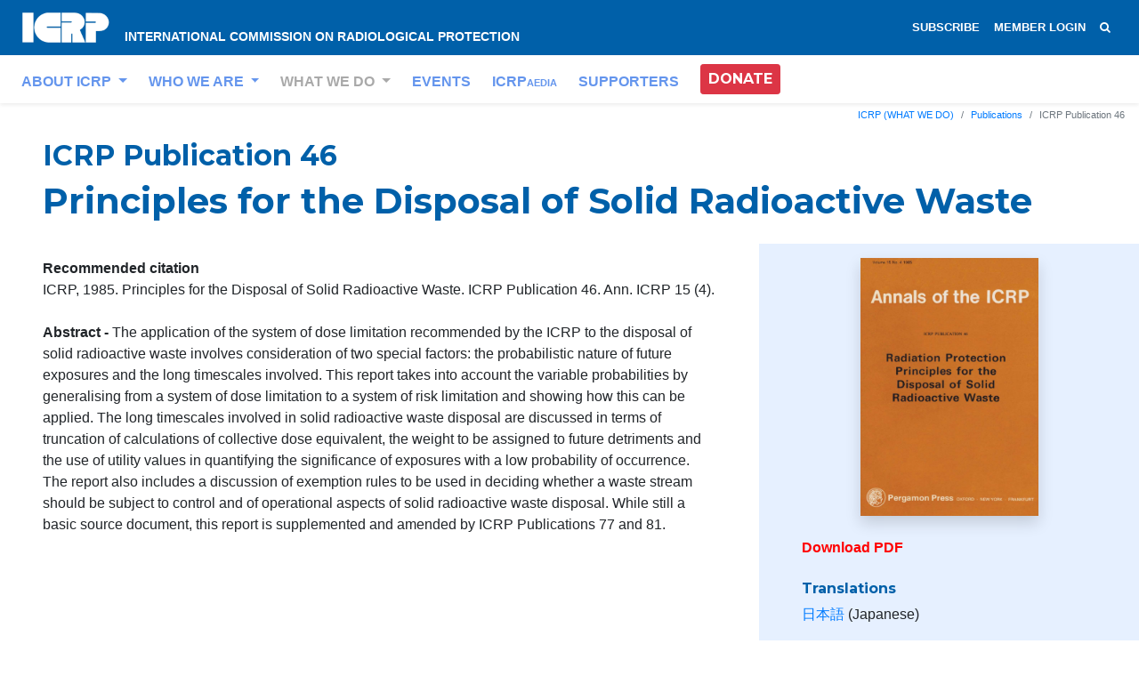

--- FILE ---
content_type: text/html
request_url: https://www.icrp.org/publication.asp?id=ICRP%20Publication%2046
body_size: 28795
content:

<!DOCTYPE html>
<html lang="en">

  <head>



    <meta cha-rset="utf-8">
    <meta name="viewport" content="width=device-width, initial-scale=1, shrink-to-fit=no">
    <meta name="description" content="">
    <meta name="author" content="">

    <title>ICRP</title>

    <!-- Bootstrap core CSS -->
    <link href="vendor/bootstrap/css/bootstrap.min.css" rel="stylesheet">
    

    <!-- Custom fonts for this template -->
    <link href="vendor/font-awesome/css/font-awesome.min.css" rel="stylesheet" type="text/css">
    <link href="https://fonts.googleapis.com/css?family=Montserrat:400,700" rel="stylesheet" type="text/css">
    <link href='https://fonts.googleapis.com/css?family=Kaushan+Script' rel='stylesheet' type='text/css'>
    <link href='https://fonts.googleapis.com/css?family=Droid+Serif:400,700,400italic,700italic' rel='stylesheet' type='text/css'>
    <link href='https://fonts.googleapis.com/css?family=Roboto+Slab:400,100,300,700' rel='stylesheet' type='text/css'>

    <!-- Custom styles for this template -->
    <link href="css/agency.css" rel="stylesheet">

    <!-- sticky CSS -->
    <link href="css/sticky.css" rel="stylesheet">

    


<!-- Google tag (gtag.js) // GA4-kod 2023-02-10 -->
<script async src="https://www.googletagmanager.com/gtag/js?id=G-H1G09XZRL7"></script>
<script>
  window.dataLayer = window.dataLayer || [];
  function gtag(){dataLayer.push(arguments);}
  gtag('js', new Date());

  gtag('config', 'G-H1G09XZRL7');
</script>

<script type="text/javascript">
/* // gammal GA - utbytt 2023-02-10
  var _gaq = _gaq || [];
  _gaq.push(['_setAccount', 'UA-18555592-1']);
  _gaq.push(['_trackPageview']);

  (function() {
    var ga = document.createElement('script'); ga.type = 'text/javascript'; ga.async = true;
    ga.src = ('https:' == document.location.protocol ? 'https://ssl' : 'http://www') + '.google-analytics.com/ga.js';
    var s = document.getElementsByTagName('script')[0]; s.parentNode.insertBefore(ga, s);
  })();
*/  
  //onClick="_gaq.push(['_trackEvent', 'Outbound Links', 'example.com']);
  //onClick=\"_gaq.push(['_trackEvent', 'Document', 'example.com']);\"
  //onClick="_gaq.push(['_trackEvent', 'Extern links', 'example.com']);"
  
//var gaJsHost = (("https:" == document.location.protocol) ? "https://ssl." : "http://www.");
//document.write(unescape("%3Cscript src='" + gaJsHost + "google-analytics.com/ga.js' type='text/javascript'%3E%3C/script%3E"));
function fixGoogleAnchors()
{
    var anchors = document.getElementById('data').getElementsByTagName('a');
    for (i = 0; i < anchors.length; i += 1) {
                               
        anchors[i].onclick=function() 
        { 
            this_href=String(this.href).toLowerCase();                       isICRP = this_href.indexOf("icrp.org");
            if (isICRP>0)
            {
                ICRP_part = this_href.substring(isICRP+9,this_href.length)
                if (ICRP_part.indexOf(".asp")>0)
                {
                    //alert("ICRP inget: "+ICRP_part);
                }
                else if (ICRP_part=="")
                {                    
                    //alert("mailto or error");
                }
                else
                {
                    //alert("ICRP document: "+ICRP_part);
                    _gaq.push(['_trackEvent', 'Document', ICRP_part]);
                }
            }
            else
            {
                //alert("extern: "+this_href);
                _gaq.push(['_trackEvent', 'Extern links', this_href]);
            }
            
        };                
    }
}    
        


</script>

   
    <script id="mcjs">!function(c,h,i,m,p){m=c.createElement(h),p=c.getElementsByTagName(h)[0],m.async=1,m.src=i,p.parentNode.insertBefore(m,p)}(document,"script","https://chimpstatic.com/mcjs-connected/js/users/6cac8eb3908a91327831893e2/e474b55559d93572aa49fbb2a.js");</script>
    <script>
        function showMailingPopUp() {
          document.cookie = "MCPopupClosed=;path=/;expires=Thu, 01 Jan 1970 00:00:00 UTC;";
          document.cookie = "MCPopupSubscribed=;path=/;expires=Thu, 01 Jan 1970 00:00:00 UTC;";
          document.location.reload();
        }
        
        </script> 


<!---
<script type="text/javascript" src="//downloads.mailchimp.com/js/signup-forms/popup/unique-methods/embed.js" data-dojo-config="usePlainJson: true, isDebug: false">
</script><script type="text/javascript">window.dojoRequire(["mojo/signup-forms/Loader"], function(L) { L.start({"baseUrl":"mc.us18.list-manage.com","uuid":"6cac8eb3908a91327831893e2","lid":"89436ae8fd","uniqueMethods":true}) })</script>
-->

  </head>

  <body id="page-top">
      
        <nav class="navbar navbar-custom navbar-expand-md fixed-top-sm justify-content-start flex-nowrap bg-d-ark navbar-light" >
            <div class="pl-2"><a href="index.asp" class="navbar-brand"><img width=100 src="img/icrp logo white small.png"></a></div>    
            <div class="pt-0 d-none d-lg-block" style="color:white; font-family: Arial, Helvetica, sans-serif; font-weight: bold; font-size:90%"><br>INTERNATIONAL COMMISSION ON RADIOLOGICAL PROTECTION</div>
            <div class="ml-auto">&nbsp;</div>
                
                <ul class="navbar-nav flex-row  d-flex justify-content-center align-items-center">
					<!--
					<li class="nav-item">
                      <a class="nav-link pt-2" style="font-size: 80%; color:white;f-ont-family: Roboto; " href="https://icrp.kindful.com/"><div class="d-block d-lg-none" style="font-size:150%;color:red;"><i class="fa fa-money pr-2"></i></div><div class="d-none d-lg-block" ><button type="button" class="btn btn-danger btn-sm" style="font-size:100%">Donate</button></div></a>
					  
                    </li>
					-->
					
                    <li class="nav-item " >
                        <a class="nav-link pt-2 "  style="font-size: 80%; color:white;f-ont-family: Roboto; " href="#" onclick="onclick=showMailingPopUp();"><div class="d-block d-lg-none pr-2"><span style="font-size:150%"><i class="fa fa-bell pr-2"></i></span></div><div class="d-none d-lg-block"><b>SUBSCRIBE</b></div></a>
                    </li>
                    
                  
                    <li class="nav-item" >
                      <a class="nav-link pt-2"  style="font-size: 80%; color:white;f-ont-family: Roboto; " href="#" data-toggle="modal" data-target="#modalLoginForm"><div class="d-block d-lg-none pr-2"><span style="font-size:150%"><i class="fa fa-sign-in pr-2"></i></span></div><div class="d-none d-lg-block"><b>MEMBER LOGIN</b></div></a>
                    </li>
                   

				  
				  
                    <li class="nav-item">
                            <a class="nav-link pt-2" style="font-size: 80%; color:white;f-ont-family: Roboto; " href="search.asp"><div class="d-block d-lg-none" style="font-size:150%"><i class="fa fa-search pr-2"></i></div><div class="d-none d-lg-block" ><i class="fa fa-search pr-2"></i></div></a>
                        </li>

                        

                </ul>
               <!-- 
                <button class="navbar-toggler ml-auto" type="button" data-toggle="collapse" data-target="#navbar2" >
                    <span class="navbar-toggler-icon"></span>
                </button>-->
                
            </nav>
			
			     
			
            <nav class="navbar navbar-expand-md bg-li-ght nav-bar-light f-ixed-top b-g-faded shadow-sm" s-tyle="margin-top:-9px;"  data-toggle="sticky-onscroll" >
                   
                
                <div id="stickydiv" style="visibility: hidden;width: 0px" >   <!--vidden på div sätts i sticky.js-->                 
                    <span class="show-is-sticky pr-4" style="color:white"><a href="index.asp" class="na-vbar-brand"><img width=80 src="img/icrp logo blue small.png"></a></span>
                </div>
                
                <button class="navbar-toggler ml-auto"  type="button" data-toggle="collapse" data-target="#navbar2"  >
                        <span style="color:cornflowerblue" class="navbar-toggler-icon">   
                                <i class="fa fa-navicon pt-1"></i>
                            </span>
                </button>    
  

                <div class="navbar-collapse collapse pt-0 pt-md-0 justify-content-start " id="navbar2" >
                    <div >
                    <ul class="navbar-nav">
                       
                        
						
						
						 <li class="nav-item dropdown pr-2 pt-2">
                                
                                <a class="nav-link dropdown-toggle" style="color:cornflowerblue;font-size:100%;f-ont-family: Roboto;font-weight: bold;" href="#" id="navbarDropdown" role="button" data-toggle="dropdown" aria-haspopup="true" aria-expanded="false">
                                   ABOUT ICRP
                                </a>
                                <div class="dropdown-menu" aria-labelledby="navbarDropdown">
                                    <a style="color:cornflowerblue;font-size:100%;f-ont-family: Roboto;font-weight: bold;"  class="dropdown-item" href="page.asp?id=3">GOVERNANCE</a>
                                    

                                    <a style="color:cornflowerblue;font-size:100%;f-ont-family: Roboto;font-weight: bold;"  class="dropdown-item" href="icrp_group.asp?id=80">RELATIONS</a>
                                   
                                    <a style="color:cornflowerblue;font-size:100%;f-ont-family: Roboto;font-weight: bold;"  class="dropdown-item" href="page.asp?id=9">HISTORY</a>
									 <a style="color:cornflowerblue;font-size:100%;f-ont-family: Roboto;font-weight: bold;"  class="dropdown-item" href="page.asp?id=411">AWARDS</a>
									 <!--<a style="color:cornflowerblue;font-size:100%;f-ont-family: Roboto;font-weight: bold;"  class="dropdown-item" href="page.asp?id=172">FINANCES</a>-->
									 <a style="color:cornflowerblue;font-size:100%;f-ont-family: Roboto;font-weight: bold;"  class="dropdown-item" href="news.asp">NEWS</a>
									<a style="color:cornflowerblue;font-size:100%;f-ont-family: Roboto;font-weight: bold;"  class="dropdown-item" href="page.asp?id=7">CONTACT US</a>
                                </div>
                        </li> 
						
						
						
						
						
                        <li class="nav-item dropdown pr-2 pt-2">
                                

                                <a class="nav-link dropdown-toggle" style="color:cornflowerblue;font-size:100%;f-ont-family: Roboto;font-weight: bold;" href="#" id="navbarDropdown" role="button" data-toggle="dropdown" aria-haspopup="true" aria-expanded="false">
                                  WHO WE ARE
                                </a>
                                <div class="dropdown-menu" aria-labelledby="navbarDropdown">
                                  <a style="color:cornflowerblue;font-size:100%;f-ont-family: Roboto;font-weight: bold;"  class="dropdown-item" href="page.asp?id=211">OPEN OPPORTUNITIES</a>  
								  <a style="color:cornflowerblue;font-size:100%;f-ont-family: Roboto;font-weight: bold;"  class="dropdown-item" href="icrp_group.asp?id=6">MAIN COMMISSION</a>
								  <a style="color:cornflowerblue;font-size:100%;f-ont-family: Roboto;font-weight: bold;"  class="dropdown-item" href="icrp_group.asp?id=49">SCI SECRETARIAT</a>
								  <a style="color:cornflowerblue;font-size:100%;f-ont-family: Roboto;font-weight: bold;"  class="dropdown-item" href="icrp_group.asp?id=7">C1 EFFECTS</a>
								  <a style="color:cornflowerblue;font-size:100%;f-ont-family: Roboto;font-weight: bold;"  class="dropdown-item" href="icrp_group.asp?id=8">C2 DOSE</a>
								  <a style="color:cornflowerblue;font-size:100%;f-ont-family: Roboto;font-weight: bold;"  class="dropdown-item" href="icrp_group.asp?id=9">C3 MEDICINE</a>
								  <a style="color:cornflowerblue;font-size:100%;f-ont-family: Roboto;font-weight: bold;"  class="dropdown-item" href="icrp_group.asp?id=10">C4 APPLICATION</a>
								  <a style="color:cornflowerblue;font-size:100%;f-ont-family: Roboto;font-weight: bold;"  class="dropdown-item" href="page.asp?id=404">TASK GROUPS</a>
                                  <a style="color:cornflowerblue;font-size:100%;f-ont-family: Roboto;font-weight: bold;"  class="dropdown-item" href="page.asp?id=465">MENTORSHIP</a>
								  <a style="color:cornflowerblue;font-size:100%;f-ont-family: Roboto;font-weight: bold;"  class="dropdown-item" href="icrp_membership.asp">MEMBER LIST</a>  
								  


 
								  
							      
                                </div>
                        </li>

                        

                        <li class="nav-item dropdown pr-2 pt-2">
                                
                                <a class="nav-link dropdown-toggle" style="color:darkgray;font-size:100%;f-ont-family: Roboto;font-weight: bold;" href="#" id="navbarDropdown" role="button" data-toggle="dropdown" aria-haspopup="true" aria-expanded="false">
                                    WHAT WE DO
                                </a>
                                <div class="dropdown-menu" aria-labelledby="navbarDropdown">
								  <a style="color:cornflowerblue;font-size:100%;f-ont-family: Roboto;font-weight: bold;"  class="dropdown-item" href="page.asp?id=673">SYSTEM OF RP</a>
                                  <a style="color:cornflowerblue;font-size:100%;f-ont-family: Roboto;font-weight: bold;"  class="dropdown-item" href="page.asp?id=5">PUBLICATIONS</a>
								  <a style="color:cornflowerblue;font-size:100%;f-ont-family: Roboto;font-weight: bold;"  class="dropdown-item" href="consultations.asp">CONSULTATIONS</a>
								   <a style="color:cornflowerblue;font-size:100%;f-ont-family: Roboto;font-weight: bold;"  class="dropdown-item" href="page.asp?id=404">WORK IN PROGRESS</a>
								  <!--<a style="color:cornflowerblue;font-size:100%;f-ont-family: Roboto;font-weight: bold;"  class="dropdown-item" href="page.asp?id=409">ENGAGEMENT</a>-->
                                  <a style="color:cornflowerblue;font-size:100%;f-ont-family: Roboto;font-weight: bold;"  class="dropdown-item" href="page.asp?id=10">EDUCATION</a>                                  
                                 
                                  <a style="color:cornflowerblue;font-size:100%;f-ont-family: Roboto;font-weight: bold;"  class="dropdown-item" href="page.asp?id=188">FUKUSHIMA</a>
								 
                                  
                                </div>
                        </li>        

                        
                       

						
						

                        
                        <li class="nav-item pr-2 pt-2">
                            <a class="nav-link js-scroll-trigger" style="color:cornflowerblue;font-size:100%;f-ont-family: Roboto;font-weight: bold;" href="page.asp?id=503">EVENTS</a>
                        </li>


                        <li class="nav-item pr-2 pt-2">
                                <a class="nav-link js-scroll-trigger" style="color:cornflowerblue;font-size:100%;f-ont-family: Roboto;font-weight: bold;" href="http://icrpaedia.org">ICRP<span style="font-size:70%">AEDIA</span></a>
                        </li>

						 
                        <li class="nav-item pr-2 pt-2">
                            <a class="nav-link js-scroll-trigger" style="color:cornflowerblue;font-size:100%;f-ont-family: Roboto;font-weight: bold;" href="page.asp?id=346">SUPPORTERS</a> 
                        </li>	


						<li class="nav-item dropdown pr-2">
							
							<a class="nav-link dropdown-tog-gle" style="font-size:100%;f-ont-family: Roboto;font-weight: bold;" href="#" id="navbarDropdown" role="button" data-toggle="dropdown" aria-haspopup="true" aria-expanded="false">
                                   <button type="button" class="btn btn-danger btn-sm" style="font-size:100%">DONATE</button>
                                </a>

							
							<div class="dropdown-menu" aria-labelledby="navbarDropdown">
                                    <a style="color:cornflowerblue;font-size:100%;f-ont-family: Roboto;font-weight: bold;"  class="dropdown-item"href="https://icrp.kindful.com/">DONATE NOW</a>                                    
                                    <!--<a style="color:cornflowerblue;font-size:100%;f-ont-family: Roboto;font-weight: bold;"  class="dropdown-item" href="page.asp?id=346">SUPPORTERS</a>-->                                   
                                    <a style="color:cornflowerblue;font-size:100%;f-ont-family: Roboto;font-weight: bold;"  class="dropdown-item" href="page.asp?id=172">FINANCES</a>
									
                                </div>
						
						
						</li>

						<!--
						<li class="nav-item pr-2 d-block d-sm-block d-md-none">
                                <a class="nav-link js-scroll-trigger" style="color:cornflowerblue;font-size:100%;f-ont-family: Roboto;font-weight: bold;" href="https://icrp.kindful.com/"><button type="button" class="btn btn-danger btn-sm" style="font-size:100%">Donate</button></a>
								
                        </li>
                        -->
                    </ul>
                    </div>
                    <div class="ml-auto"></div>
                    
                    
                </div>
                
                
                
            </nav>
            

            

            <div class="modal fade" id="modalLoginForm" tabindex="-1" role="dialog" aria-labelledby="myModalLabel" aria-hidden="true">
              <div class="modal-dialog" role="document">
                  <div class="modal-content">
                      <div class="modal-header text-center">
                          <h4 class="modal-title w-100 font-weight-bold">Sign in</h4>
                          <button type="button" class="close" data-dismiss="modal" aria-label="Close">
                              <span aria-hidden="true">&times;</span>
                          </button>
                      </div>
                      
                      <form c-lass="px-4 py-3" action="members_logon.asp"  method="post">
                        <div class="modal-body mx-3">
                            
                            <div class="md-form pb-3">
                                <i class="fa fa-envelope prefix grey-text"></i>
                                <label data-error="wrong" data-success="right" for="defaultForm-email">Your email</label>
                                <input type="email" class="form-control validate"  placeholder="email@example.com" name="email" value="">
                                
                            </div>
            
                            <div class="md-form pb-3">
                                <i class="fa fa-lock prefix grey-text"></i>
                                <label data-error="wrong" data-success="right" for="defaultForm-pass">Your password</label>
                                <input type="password" id="defaultForm-pass" class="form-control validate"  placeholder="Password" name="pwd" value="" >
                                
                            </div>

                            <div class="md-form  d-flex justify-content-center">
                                <div>
                                <input type="checkbox" class="form-check-input" id="dropdownCheck" name="remember"      
                                 
                               > 
                                
                                  Remember me
                                </div> 
                                
                                <a class="pl-3" href="members_forgotpassword.asp">Forgot password</a>
                              </div>
            
                        </div>
                        
                        <div class="modal-footer d-flex justify-content-center">
                            <button type="submit" class="btn  btn-primary">Login</button> 
                        </div>
                      </form>  
                  </div>
              </div>
          </div>




<!-- Google tag (gtag.js) // GA4-kod 2023-02-10 -->
<script async src="https://www.googletagmanager.com/gtag/js?id=G-H1G09XZRL7"></script>
<script>
  window.dataLayer = window.dataLayer || [];
  function gtag(){dataLayer.push(arguments);}
  gtag('js', new Date());

  gtag('config', 'G-H1G09XZRL7');
</script>

<script type="text/javascript">
/* // gammal GA - utbytt 2023-02-10
  var _gaq = _gaq || [];
  _gaq.push(['_setAccount', 'UA-18555592-1']);
  _gaq.push(['_trackPageview']);

  (function() {
    var ga = document.createElement('script'); ga.type = 'text/javascript'; ga.async = true;
    ga.src = ('https:' == document.location.protocol ? 'https://ssl' : 'http://www') + '.google-analytics.com/ga.js';
    var s = document.getElementsByTagName('script')[0]; s.parentNode.insertBefore(ga, s);
  })();
*/  
  //onClick="_gaq.push(['_trackEvent', 'Outbound Links', 'example.com']);
  //onClick=\"_gaq.push(['_trackEvent', 'Document', 'example.com']);\"
  //onClick="_gaq.push(['_trackEvent', 'Extern links', 'example.com']);"
  
//var gaJsHost = (("https:" == document.location.protocol) ? "https://ssl." : "http://www.");
//document.write(unescape("%3Cscript src='" + gaJsHost + "google-analytics.com/ga.js' type='text/javascript'%3E%3C/script%3E"));
function fixGoogleAnchors()
{
    var anchors = document.getElementById('data').getElementsByTagName('a');
    for (i = 0; i < anchors.length; i += 1) {
                               
        anchors[i].onclick=function() 
        { 
            this_href=String(this.href).toLowerCase();                       isICRP = this_href.indexOf("icrp.org");
            if (isICRP>0)
            {
                ICRP_part = this_href.substring(isICRP+9,this_href.length)
                if (ICRP_part.indexOf(".asp")>0)
                {
                    //alert("ICRP inget: "+ICRP_part);
                }
                else if (ICRP_part=="")
                {                    
                    //alert("mailto or error");
                }
                else
                {
                    //alert("ICRP document: "+ICRP_part);
                    _gaq.push(['_trackEvent', 'Document', ICRP_part]);
                }
            }
            else
            {
                //alert("extern: "+this_href);
                _gaq.push(['_trackEvent', 'Extern links', this_href]);
            }
            
        };                
    }
}    
        


</script>



    <!-- main page -->
    
      
    
        <div>
            <ol class="breadcrumb smalltext bg-white" style="padding-top: 5px;padding-bottom: 3px;margin-bottom: 0px;">
                <li class="ml-auto breadcrumb-item"><a href="index.asp">ICRP (WHAT WE DO)</a></li>                        
                <li class="breadcrumb-item"><a href="page.asp?id=5">Publications</a></li>                        
                <li class='breadcrumb-item active' aria-current='page'>ICRP Publication 46</li>     
            </ol>          
        </div>
    
    <!--<div>
            <ol class="breadcrumb smalltext bg-white" style="padding-top: 5px;padding-bottom: 3px;margin-bottom: 0px;">
                <li class="ml-auto breadcrumb-item"><a href="#">Home</a></li>
                <li class="breadcrumb-item"><a href="#">Libasdfasdfasdfrary</a></li>
                <li class="breadcrumb-item"><a href="#">Librarafsdfasdfy</a></li>
                <li class="breadcrumb-item"><a href="#">LibrarLibrary</a></li>
                <li class="breadcrumb-item"><a href="#">Library</a></li>
                <li class="breadcrumb-item active">Data</li>    
              </ol>
        </div> 
    -->                
                       

    <div class="container-fluid">
        <div class=row>
            <div class="col-md-12">
                <div class=row>
                    <div class="w-100" st-yle="background-color:ghostwhite" >
                        <!--<img src="img/PXXXCoverExample.png" width=100% st-yle="max-height: 200px">-->
                        
                        <div class='pl-5 p-3'><h2>ICRP Publication 46</h2><h1>Principles for the Disposal of Solid Radioactive Waste</h1></div>
                    </div>
                    
                </div>
            </div>
            
        </div>
        
        <div class="row">
            <div class="col-md-8 pl-5 pr-5 p-3" style="bac-kground-color: #f0f0F0">
               
                <b>Recommended citation</b><br>ICRP, 1985. Principles for the Disposal of Solid Radioactive Waste. ICRP Publication 46. Ann. ICRP 15 (4).<br><br><b>Abstract -</b> The application of the system of dose limitation recommended by the ICRP to the disposal of solid radioactive waste involves consideration of two special factors: the probabilistic nature of future exposures and the long timescales involved. This report takes into account the variable probabilities by generalising from a system of dose limitation to a system of risk limitation and showing how this can be applied. The long timescales involved in solid radioactive waste disposal are discussed in terms of truncation of calculations of collective dose equivalent, the weight to be assigned to future detriments and the use of utility values in quantifying the significance of exposures with a low probability of occurrence. The report also includes a discussion of exemption rules to be used in deciding whether a waste stream should be subject to control and of operational aspects of solid radioactive waste disposal. While still a basic source document, this report is supplemented and amended by ICRP Publications 77 and 81.<br><br>
               
            </div>
            <div class="col-md-4 pl-5 pr-5 p-3  " style="background-color: #e6f0ff">
                    <div class="text-center d-none d-xl-block pb-4  w-100"  s-tyle="width:100%">
                            
                            <center><a class=reset href="coverimages/P46.jpg" target=new><img class="im-g-fluid shadow" width=200 src="coverimages/P46.jpg" border=0 title="ICRP Publication 46 Cover Image. Click to enlarge."></a></center>
                    </div>
                    
                    <b><a class=reset href='http://journals.sagepub.com/doi/pdf/10.1177/ANIB_15_4' target=new onClick="_gaq.push(['_trackEvent', 'Document', 'http://journals.sagepub.com/doi/pdf/10.1177/ANIB_15_4']);" target=new><font color=red>Download PDF</a></b></font><br><br><h6>Translations</h6><a href='docs/P46_Japanese.pdf' target=new onClick="_gaq.push(['_trackEvent', 'Document', 'docs/P46_Japanese.pdf']);">&#x65e5;&#x672c;&#x8a9e;</a> (Japanese)<br><br><br>
            </div>
        </div>
                     
    </div>  
    


    




 <!-- Footer -->
 <footer>
        <div class="container">
          <div class="row">
            <!--Detta är en footer-->
          </div>
        </div>
      </footer>

    <!-- Bootstrap core JavaScript -->
    <script src="vendor/jquery/jquery.min.js"></script>
    <script src="vendor/bootstrap/js/bootstrap.bundle.min.js"></script>

    <!-- Plugin JavaScript -->
    <script src="vendor/jquery-easing/jquery.easing.min.js"></script>

    <!-- Contact form JavaScript -->
    <script src="js/jqBootstrapValidation.js"></script>
    <script src="js/contact_me.js"></script>

   

     <!-- Custom Javascript -->
     <script src="js/sticky.js"></script> 
     
   

    <script>
      /*$(document).ready(function () {
            $("#sidebar-wrapper").mCustomScrollbar({
                theme: "minimal"
            });

          
        });*/
            
            $("#menu-toggle-hide").click(function(e) {
                e.preventDefault();
                $("#menu-toggle-show").visible=true;
                $("#wrapper").toggleClass("toggled");
            });
            
            $("#menu-toggle-show").click(function(e) {
                e.preventDefault();
                $("#menu-toggle-show").visible=false;
                $("#wrapper").toggleClass("toggled");
            });

    </script>
     

  </body>

</html>



--- FILE ---
content_type: text/css
request_url: https://www.icrp.org/css/agency.css
body_size: 3206
content:
/*!
 * Start Bootstrap - Agency v4.1.1 (https://startbootstrap.com/template-overviews/agency)
 * Copyright 2013-2018 Start Bootstrap
 * Licensed under MIT (https://github.com/BlackrockDigital/startbootstrap-agency/blob/master/LICENSE)
 */

 .btdb {border-bottom: 2px solid;}
 .ttdb {border-top: 2px solid;}
 .btd {border-bottom: 1px solid;}
 .ttd {border-top: 1px solid;}


 .hide-scroll {
  overflow-x: hidden;
  overflow-y: hidden;
 }
  
 .hide-scroll::-webkit-scrollbar {
  display: none;
 }

 #wrapper {
  padding-left: 0x;
  -webkit-transition: all 0.5s ease;
  -moz-transition: all 0.5s ease;
  -o-transition: all 0.5s ease;
  transition: all 0.5s ease;
}

#wrapper.toggled {
  padding-left: 250px;
}

#sidebar-wrapper {
  z-index: 10;
  p-osition: fixed;
  position: absolute;
  top: 100 px;
  left: 250px;
  width: 0;
  height: 100%-100px;
  margin-left: -250px;
  overflow-y: auto;
  background: #fff;
  -webkit-transition: all 0.5s ease;
  -moz-transition: all 0.5s ease;
  -o-transition: all 0.5s ease;
  transition: all 0.5s ease;
}

#wrapper.toggled #sidebar-wrapper {
  width: 250px;
}

#page-content-wrapper {
  width: 100%;
  position: absolute;
  padding: 15px;
}

#wrapper.toggled #page-content-wrapper {
  position: absolute;
  margin-right: -250px;
}


/* Sidebar Styles */

.sidebar-nav {
  position: absolute;
  top: 0;
  width: 250px;
  margin: 0;
  padding: 0;
  list-style: none;
}

.sidebar-nav li {
  text-indent: 20px;
  line-height: 40px;
}

.sidebar-nav li a {
  display: block;
  text-decoration: none;
  color: #0c0c0c;
}

.sidebar-nav li a:hover {
  text-decoration: none;
  color: #212529;
  background: rgba(255, 255, 255, 0.2);
}

.sidebar-nav li a:active, .sidebar-nav li a:focus {
  text-decoration: none;
}

.sidebar-nav>.sidebar-brand {
  height: 65px;
  font-size: 18px;
  line-height: 60px;
}

.sidebar-nav>.sidebar-brand a {
  color: #999999;
}

.sidebar-nav>.sidebar-brand a:hover {
  color: #212529;
  background: none;
}

/*
@media(min-width:768px) {
  #wrapper {
    padding-left: 0;
  }
  #wrapper.toggled {
    padding-left: 250px;
  }
  #sidebar-wrapper {
    width: 0;
  }
  #wrapper.toggled #sidebar-wrapper {
    width: 250px;
  }
  #page-content-wrapper {
    padding: 20px;
    position: relative;
  }
  #wrapper.toggled #page-content-wrapper {
    position: relative;
    margin-right: 0;
  }
}
*/

.datagrid {border-collapse:collapse;width:100%;border:1px solid #b0b0b0}
.datagrid th {padding:4px 5px;background:#fff url(data-header.gif) repeat-x left bottom;border:1px solid #b0b0b0}
.datagrid th a {text-decoration:none;color:#333}
.datagrid th.active {background:#fff}
.datagrid td {padding:4px 5px;vertical-align:top;border:1px solid #b0b0b0}

 .icrpblue{
  color:#0060A9;
  
 }

 .menublue{
  color : cornflowerblue;
 }

.icrpactive  
{
  font-weight: bold;
}

 .row.equal-height {
  display: flex;
  flex-wrap: wrap;
}
.row.equal-height > [class*='col-'] {
  display: flex;
  flex-direction: column;
}

.card {
  flex: 1;
}

.smalltext
{
  font-size: 70%;
  color : gray;
}

body {
  overflow-x: hidden;
  font-family: Helvetica, Arial, sans-serif;
  <!--font-family: 'Roboto', 'Helvetica Neue', Helvetica, Arial, sans-serif;-->
}

pp {
  line-height: 1.75;
}

aa {
  color: #fed136;
}

aa:hover {
  color: #fec503;
}

.text-primary {
  color: #fed136 !important;
}

h1,
h2,
h3,
h4,
h5,
h6 {
  font-weight: 700;
  color:#0060A9;  
  font-family: 'Roboto','Montserrat', 'Helvetica Neue', Helvetica, Arial, sans-serif;
}

section {
  padding: 100px 0;
}

section h2.section-heading {
  font-size: 40px;
  margin-top: 0;
  margin-bottom: 15px;
}

section h3.section-subheading {
  font-size: 16px;
  font-weight: 400;
  font-style: italic;
  margin-bottom: 75px;
  text-transform: none;
  font-family: 'Droid Serif', 'Helvetica Neue', Helvetica, Arial, sans-serif;
}

@media (min-width: 768px) {
  section {
    padding: 150px 0;
  }

  #wrapper {
    padding-left: 0;
  }
  #wrapper.toggled {
    padding-left: 250px;
  }
  #sidebar-wrapper {
    width: 0;
  }
  #wrapper.toggled #sidebar-wrapper {
    width: 250px;
  }
  #page-content-wrapper {
    padding: 20px;
    position: relative;
  }
  #wrapper.toggled #page-content-wrapper {
    position: relative;
    margin-right: 0;
  }


}

.btn {
  font-family: 'Montserrat', 'Helvetica Neue', Helvetica, Arial, sans-serif;
  font-weight: 700;
}

.btn-xl {
  font-size: 18px;
  padding: 20px 40px;
}

.btn-primary {
  background-color: #fed136;
  border-color: #fed136;
}

.btn-primary:active, .btn-primary:focus, .btn-primary:hover {
  background-color: #fec810 !important;
  border-color: #fec810 !important;
  color: white;
}

.btn-primary:active, .btn-primary:focus {
  box-shadow: 0 0 0 0.2rem rgba(254, 209, 55, 0.5) !important;
}

::-moz-selection {
  background: #fed136;
  text-shadow: none;
}

::selection {
  background: #fed136;
  text-shadow: none;
}

img::selection {
  background: transparent;
}

img::-moz-selection {
  background: transparent;
}

#mainNav {
  background-color: #212529;
}

#mainNav .navbar-toggler {
  font-size: 12px;
  right: 0;
  padding: 13px;
  text-transform: uppercase;
  color: cornflowerblue;
  border: 0;
  background-color: #fed136;
  font-family: 'Montserrat', 'Helvetica Neue', Helvetica, Arial, sans-serif;
}

#mainNav .navbar-brand {
  color: #fed136;
  font-family: 'Kaushan Script', 'Helvetica Neue', Helvetica, Arial, cursive;
}

#mainNav .navbar-brand.active, #mainNav .navbar-brand:active, #mainNav .navbar-brand:focus, #mainNav .navbar-brand:hover {
  color: #fec503;
}

#mainNav .navbar-nav .nav-item .nav-link {
  font-size: 90%;
  font-weight: 400;
  padding: 0.75em 0;
  letter-spacing: 1px;
  color: white;
  font-family: 'Montserrat', 'Helvetica Neue', Helvetica, Arial, sans-serif;
}

#mainNav .navbar-nav .nav-item .nav-link.active, #mainNav .navbar-nav .nav-item .nav-link:hover {
  color: #fed136;
}

@media (min-width: 992px) {
  #mainNav {
    padding-top: 25px;
    padding-bottom: 25px;
    -webkit-transition: padding-top 0.3s, padding-bottom 0.3s;
    -moz-transition: padding-top 0.3s, padding-bottom 0.3s;
    transition: padding-top 0.3s, padding-bottom 0.3s;
    border: none;
    background-color: transparent;
  }
  #mainNav .navbar-brand {
    font-size: 1.75em;
    -webkit-transition: all 0.3s;
    -moz-transition: all 0.3s;
    transition: all 0.3s;
  }
  #mainNav .navbar-nav .nav-item .nav-link {
    padding: 1.1em 1em !important;
  }
  #mainNav.navbar-shrink {
    padding-top: 0;
    padding-bottom: 0;
    background-color: #212529;
  }
  #mainNav.navbar-shrink .navbar-brand {
    font-size: 1.25em;
    padding: 12px 0;
  }
}

header.masthead {
  text-align: center;
  color: white;
  background-image: url("../img/header-bg.jpg");
  background-repeat: no-repeat;
  background-attachment: scroll;
  background-position: center center;
  -webkit-background-size: cover;
  -moz-background-size: cover;
  -o-background-size: cover;
  background-size: cover;
}

header.masthead .intro-text {
  padding-top: 150px;
  padding-bottom: 100px;
}

header.masthead .intro-text .intro-lead-in {
  font-size: 22px;
  font-style: italic;
  line-height: 22px;
  margin-bottom: 25px;
  font-family: 'Droid Serif', 'Helvetica Neue', Helvetica, Arial, sans-serif;
}

header.masthead .intro-text .intro-heading {
  font-size: 50px;
  font-weight: 700;
  line-height: 50px;
  margin-bottom: 25px;
  font-family: 'Montserrat', 'Helvetica Neue', Helvetica, Arial, sans-serif;
}

@media (min-width: 768px) {
  header.masthead .intro-text {
    padding-top: 300px;
    padding-bottom: 200px;
  }
  header.masthead .intro-text .intro-lead-in {
    font-size: 40px;
    font-style: italic;
    line-height: 40px;
    margin-bottom: 25px;
    font-family: 'Droid Serif', 'Helvetica Neue', Helvetica, Arial, sans-serif;
  }
  header.masthead .intro-text .intro-heading {
    font-size: 75px;
    font-weight: 700;
    line-height: 75px;
    margin-bottom: 50px;
    font-family: 'Montserrat', 'Helvetica Neue', Helvetica, Arial, sans-serif;
  }
}

.service-heading {
  margin: 15px 0;
  text-transform: none;
}

#portfolio .portfolio-item {
  right: 0;
  margin: 0 0 15px;
}

#portfolio .portfolio-item .portfolio-link {
  position: relative;
  display: block;
  max-width: 400px;
  margin: 0 auto;
  cursor: pointer;
}

#portfolio .portfolio-item .portfolio-link .portfolio-hover {
  position: absolute;
  width: 100%;
  height: 100%;
  -webkit-transition: all ease 0.5s;
  -moz-transition: all ease 0.5s;
  transition: all ease 0.5s;
  opacity: 0;
  background: rgba(254, 209, 54, 0.9);
}

#portfolio .portfolio-item .portfolio-link .portfolio-hover:hover {
  opacity: 1;
}

#portfolio .portfolio-item .portfolio-link .portfolio-hover .portfolio-hover-content {
  font-size: 20px;
  position: absolute;
  top: 50%;
  width: 100%;
  height: 20px;
  margin-top: -12px;
  text-align: center;
  color: white;
}

#portfolio .portfolio-item .portfolio-link .portfolio-hover .portfolio-hover-content i {
  margin-top: -12px;
}

#portfolio .portfolio-item .portfolio-link .portfolio-hover .portfolio-hover-content h3,
#portfolio .portfolio-item .portfolio-link .portfolio-hover .portfolio-hover-content h4 {
  margin: 0;
}

#portfolio .portfolio-item .portfolio-caption {
  max-width: 400px;
  margin: 0 auto;
  padding: 25px;
  text-align: center;
  background-color: #fff;
}

#portfolio .portfolio-item .portfolio-caption h4 {
  margin: 0;
  text-transform: none;
}

#portfolio .portfolio-item .portfolio-caption p {
  font-size: 16px;
  font-style: italic;
  margin: 0;
  font-family: 'Droid Serif', 'Helvetica Neue', Helvetica, Arial, sans-serif;
}

#portfolio * {
  z-index: 2;
}

@media (min-width: 767px) {
  #portfolio .portfolio-item {
    margin: 0 0 30px;
  }
}

.portfolio-modal {
  padding-right: 0px !important;
}

.portfolio-modal .modal-dialog {
  margin: 1rem;
  max-width: 100vw;
}

.portfolio-modal .modal-content {
  padding: 100px 0;
  text-align: center;
}

.portfolio-modal .modal-content h2 {
  font-size: 3em;
  margin-bottom: 15px;
}

.portfolio-modal .modal-content p {
  margin-bottom: 30px;
}

.portfolio-modal .modal-content p.item-intro {
  font-size: 16px;
  font-style: italic;
  margin: 20px 0 30px;
  font-family: 'Droid Serif', 'Helvetica Neue', Helvetica, Arial, sans-serif;
}

.portfolio-modal .modal-content ul.list-inline {
  margin-top: 0;
  margin-bottom: 30px;
}

.portfolio-modal .modal-content img {
  margin-bottom: 30px;
}

.portfolio-modal .modal-content button {
  cursor: pointer;
}

.portfolio-modal .close-modal {
  position: absolute;
  top: 25px;
  right: 25px;
  width: 75px;
  height: 75px;
  cursor: pointer;
  background-color: transparent;
}

.portfolio-modal .close-modal:hover {
  opacity: 0.3;
}

.portfolio-modal .close-modal .lr {
  /* Safari and Chrome */
  z-index: 1051;
  width: 1px;
  height: 75px;
  margin-left: 35px;
  /* IE 9 */
  -webkit-transform: rotate(45deg);
  -ms-transform: rotate(45deg);
  transform: rotate(45deg);
  background-color: #212529;
}

.portfolio-modal .close-modal .lr .rl {
  /* Safari and Chrome */
  z-index: 1052;
  width: 1px;
  height: 75px;
  /* IE 9 */
  -webkit-transform: rotate(90deg);
  -ms-transform: rotate(90deg);
  transform: rotate(90deg);
  background-color: #212529;
}

.timeline {
  position: relative;
  padding: 0;
  list-style: none;
}

.timeline:before {
  position: absolute;
  top: 0;
  bottom: 0;
  left: 40px;
  width: 2px;
  margin-left: -1.5px;
  content: '';
  background-color: #e9ecef;
}

.timeline > li {
  position: relative;
  min-height: 50px;
  margin-bottom: 50px;
}

.timeline > li:after, .timeline > li:before {
  display: table;
  content: ' ';
}

.timeline > li:after {
  clear: both;
}

.timeline > li .timeline-panel {
  position: relative;
  float: right;
  width: 100%;
  padding: 0 20px 0 100px;
  text-align: left;
}

.timeline > li .timeline-panel:before {
  right: auto;
  left: -15px;
  border-right-width: 15px;
  border-left-width: 0;
}

.timeline > li .timeline-panel:after {
  right: auto;
  left: -14px;
  border-right-width: 14px;
  border-left-width: 0;
}

.timeline > li .timeline-image {
  position: absolute;
  z-index: 100;
  left: 0;
  width: 80px;
  height: 80px;
  margin-left: 0;
  text-align: center;
  color: white;
  border: 7px solid #e9ecef;
  border-radius: 100%;
  background-color: #fed136;
}

.timeline > li .timeline-image h4 {
  font-size: 10px;
  line-height: 14px;
  margin-top: 12px;
}

.timeline > li.timeline-inverted > .timeline-panel {
  float: right;
  padding: 0 20px 0 100px;
  text-align: left;
}

.timeline > li.timeline-inverted > .timeline-panel:before {
  right: auto;
  left: -15px;
  border-right-width: 15px;
  border-left-width: 0;
}

.timeline > li.timeline-inverted > .timeline-panel:after {
  right: auto;
  left: -14px;
  border-right-width: 14px;
  border-left-width: 0;
}

.timeline > li:last-child {
  margin-bottom: 0;
}

.timeline .timeline-heading h4 {
  margin-top: 0;
  color: inherit;
}

.timeline .timeline-heading h4.subheading {
  text-transform: none;
}

.timeline .timeline-body > ul,
.timeline .timeline-body > p {
  margin-bottom: 0;
}

@media (min-width: 768px) {
  .timeline:before {
    left: 50%;
  }
  .timeline > li {
    min-height: 100px;
    margin-bottom: 100px;
  }
  .timeline > li .timeline-panel {
    float: left;
    width: 41%;
    padding: 0 20px 20px 30px;
    text-align: right;
  }
  .timeline > li .timeline-image {
    left: 50%;
    width: 100px;
    height: 100px;
    margin-left: -50px;
  }
  .timeline > li .timeline-image h4 {
    font-size: 13px;
    line-height: 18px;
    margin-top: 16px;
  }
  .timeline > li.timeline-inverted > .timeline-panel {
    float: right;
    padding: 0 30px 20px 20px;
    text-align: left;
  }
}

@media (min-width: 992px) {
  .timeline > li {
    min-height: 150px;
  }
  .timeline > li .timeline-panel {
    padding: 0 20px 20px;
  }
  .timeline > li .timeline-image {
    width: 150px;
    height: 150px;
    margin-left: -75px;
  }
  .timeline > li .timeline-image h4 {
    font-size: 18px;
    line-height: 26px;
    margin-top: 30px;
  }
  .timeline > li.timeline-inverted > .timeline-panel {
    padding: 0 20px 20px;
  }
}

@media (min-width: 1200px) {
  .timeline > li {
    min-height: 170px;
  }
  .timeline > li .timeline-panel {
    padding: 0 20px 20px 100px;
  }
  .timeline > li .timeline-image {
    width: 170px;
    height: 170px;
    margin-left: -85px;
  }
  .timeline > li .timeline-image h4 {
    margin-top: 40px;
  }
  .timeline > li.timeline-inverted > .timeline-panel {
    padding: 0 100px 20px 20px;
  }
}

.team-member {
  margin-bottom: 50px;
  text-align: center;
}

.team-member img {
  width: 225px;
  height: 225px;
  border: 7px solid #fff;
}

.team-member h4 {
  margin-top: 25px;
  margin-bottom: 0;
  text-transform: none;
}

.team-member p {
  margin-top: 0;
}

section#contact {
  background-color: #212529;
  background-image: url("../img/map-image.png");
  background-repeat: no-repeat;
  background-position: center;
}

section#contact .section-heading {
  color: #fff;
}

section#contact .form-group {
  margin-bottom: 25px;
}

section#contact .form-group input,
section#contact .form-group textarea {
  padding: 20px;
}

section#contact .form-group input.form-control {
  height: auto;
}

section#contact .form-group textarea.form-control {
  height: 248px;
}

section#contact .form-control:focus {
  border-color: #fed136;
  box-shadow: none;
}

section#contact ::-webkit-input-placeholder {
  font-weight: 700;
  color: #ced4da;
  font-family: 'Montserrat', 'Helvetica Neue', Helvetica, Arial, sans-serif;
}

section#contact :-moz-placeholder {
  font-weight: 700;
  color: #ced4da;
  /* Firefox 18- */
  font-family: 'Montserrat', 'Helvetica Neue', Helvetica, Arial, sans-serif;
}

section#contact ::-moz-placeholder {
  font-weight: 700;
  color: #ced4da;
  /* Firefox 19+ */
  font-family: 'Montserrat', 'Helvetica Neue', Helvetica, Arial, sans-serif;
}

section#contact :-ms-input-placeholder {
  font-weight: 700;
  color: #ced4da;
  font-family: 'Montserrat', 'Helvetica Neue', Helvetica, Arial, sans-serif;
}

footer {
  padding: 25px 0;
  text-align: center;
}

footer span.copyright {
  font-size: 90%;
  line-height: 40px;
  text-transform: none;
  font-family: 'Montserrat', 'Helvetica Neue', Helvetica, Arial, sans-serif;
}

footer ul.quicklinks {
  font-size: 90%;
  line-height: 40px;
  margin-bottom: 0;
  text-transform: none;
  font-family: 'Montserrat', 'Helvetica Neue', Helvetica, Arial, sans-serif;
}

ul.social-buttons {
  margin-bottom: 0;
}

ul.social-buttons li a {
  font-size: 20px;
  line-height: 40px;
  display: block;
  width: 40px;
  height: 40px;
  -webkit-transition: all 0.3s;
  -moz-transition: all 0.3s;
  transition: all 0.3s;
  color: white;
  border-radius: 100%;
  outline: none;
  background-color: #212529;
}

ul.social-buttons li a:active, ul.social-buttons li a:focus, ul.social-buttons li a:hover {
  background-color: #fed136;
}

/* change the background color */
.navbar-custom {
    background-color: #0060A9;
}


--- FILE ---
content_type: text/css
request_url: https://www.icrp.org/css/sticky.css
body_size: 1327
content:
/* ========================================================================
 * Tutorial specific styling
 *
 * @see: css/default.css file for generic CSS
 * ========================================================================
 * Copyright 2015 Bootbites.com (unless otherwise stated)
 * For license information see: http://bootbites.com/license
 * ======================================================================== */
/* ==================================================
  Sticky
  ================================================== */
.sticky.navbar {
  border-radius: 0;
  padding-top: 2px;
  padding-bottom: 2px;
  -webkit-transition: all 0.3s ease-out;
  -moz-transition: all 0.3s ease-out;
  -o-transition: all 0.3s ease-out;
  transition: all 0.3s ease-out;
}
.sticky .show-is-sticky,
.sticky .show-not-sticky {
  -webkit-transition: all 0.3s ease-out;
  -moz-transition: all 0.3s ease-out;
  -o-transition: all 0.3s ease-out;
  transition: all 0.3s ease-out;
  opacity: 0;
  visibility: hidden;
}
.sticky .show-not-sticky {
  opacity: 1;
  visibility: visible;
}
.sticky.is-sticky {
  position: fixed;
  left: 0;
  right: 0;
  top: 0;
  z-index: 1000;
  width: 100%;
}
.sticky.is-sticky.navbar {
  background-color:#FFF;
  opacity: 0.95;
}
.sticky.is-sticky .show-is-sticky {
  opacity: 1;
  visibility: visible;
  display: inline-block;
}
.sticky.is-sticky .show-not-sticky {
  opacity: 0;
  visibility: hidden;
  display: inline-block;
}


--- FILE ---
content_type: application/javascript
request_url: https://www.icrp.org/js/sticky.js
body_size: 1612
content:
/* ========================================================================
 * Tutorial specific Javascript
 * 
 * ========================================================================
 * Copyright 2015 Bootbites.com (unless otherwise stated)
 * For license information see: http://bootbites.com/license
 * ======================================================================== */

// Sticky navbar
// =========================
$(document).ready(function() {
  // Custom function which toggles between sticky class (is-sticky)
  var stickyToggle = function(sticky, stickyWrapper, scrollElement) {
    var stickyHeight = sticky.outerHeight();
    var stickyTop = stickyWrapper.offset().top;

    
    

    if (scrollElement.scrollTop() >= stickyTop){
      stickyWrapper.height(stickyHeight);
      sticky.addClass("is-sticky");
      // sÃ¤tter vidden pÃ¥ container nÃ¤r den Ã¤r sticky
      $("#stickydiv").css("width", "100");
      
      //$("#wrapper").css("top", "100");
    }
    else{
      sticky.removeClass("is-sticky");
      stickyWrapper.height('auto');
      $("#stickydiv").css("width", "0");
      //$("#wrapper").css("top", "200");
    }
  };
  
  // Find all data-toggle="sticky-onscroll" elements
  $('[data-toggle="sticky-onscroll"]').each(function() {
    var sticky = $(this);
    var stickyWrapper = $('<div>').addClass('sticky-wrapper'); // insert hidden element to maintain actual top offset on page
    sticky.before(stickyWrapper);
    sticky.addClass('sticky');
    
    // Scroll & resize events
    $(window).on('scroll.sticky-onscroll resize.sticky-onscroll', function() {
      stickyToggle(sticky, stickyWrapper, $(this));
    });
    
    // On page load
    stickyToggle(sticky, stickyWrapper, $(window));
  });
});